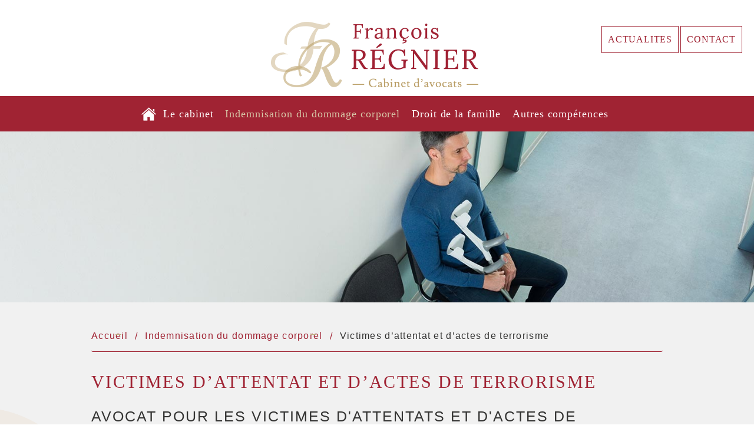

--- FILE ---
content_type: text/html; charset=utf-8
request_url: https://www.regnier-avocats.com/fr/indemnisation-dommage-corporel-abbeville/id-20-avocat-victime-attentat
body_size: 8876
content:
<!DOCTYPE html>
<html class="no-js" lang="fr">
	<head>
		<meta charset="utf-8"/>
<meta name="viewport" content="width=device-width, initial-scale=1.0" />


<title>Avocat victime attentat à Abbeville</title>
<base href="https://www.regnier-avocats.com/">
<meta name="msvalidate.01" content="97DD084919CE8B5628CBFE37FCCC0770">
<meta name="google-site-verification" content="dLnwCxcpikg2vgK__JcYqyxWf_brZPjchPqPPHyedzU" />
<script>
  (function(i,s,o,g,r,a,m){i['GoogleAnalyticsObject']=r;i[r]=i[r]||function(){
  (i[r].q=i[r].q||[]).push(arguments)},i[r].l=1*new Date();a=s.createElement(o),
  m=s.getElementsByTagName(o)[0];a.async=1;a.src=g;m.parentNode.insertBefore(a,m)
  })(window,document,'script','https://www.google-analytics.com/analytics.js','ga');

  ga('create', 'UA-93183925-1', 'auto');
  ga('send', 'pageview');

</script>
	<meta name="description" content="Ma&amp;icirc;tre Fran&amp;ccedil;ois R&amp;eacute;gnier, avocat sp&amp;eacute;cialis&amp;eacute; en droit du dommage corporel, inscrit au Barreau d&#039;Amiens, assiste et accompagne les victimes d&#039;attentat et d&#039;actes terroristes">
	<meta name="keywords" content="">
    <meta name="robots" content="index,follow">
	<meta name="last-modified" content="Wed, 15 May 2019 08:16:59 +0200">
<link rel="shortcut icon" href="images/favicon.gif"> 
		<link rel="canonical" href="https://www.regnier-avocats.com/fr/indemnisation-dommage-corporel-abbeville/id-20-avocat-victime-attentat">
	<link href='//fonts.googleapis.com/css?family=Open+Sans:300' rel='stylesheet' type='text/css'>
							<meta property="og:title" content="Victimes d’attentat et d’actes de terrorisme">
		<meta property="og:description" content="Ma&amp;icirc;tre Fran&amp;ccedil;ois R&amp;eacute;gnier, avocat sp&amp;eacute;cialis&amp;eacute; en droit du dommage corporel, inscrit au Barreau d&#039;Amiens, assiste et accompagne les victimes d&#039;attentat et d&#039;actes terroristes">
				<meta property="og:url" content="https://www.regnier-avocats.com/fr/indemnisation-dommage-corporel-abbeville/id-20-avocat-victime-attentat">
		<meta property="og:site_name" content="Cabinet Régnier">
			
	<link rel="stylesheet" type="text/css" href="_1/css/normalize,foundation,common,app,slider.css">
	   		<link rel="stylesheet" type="text/css" href="_1/css/avocats.css">
	<link rel="stylesheet" type="text/css" href="_1/lib/czbox/czbox2.css">

	</head>
	<body id="top-nav" class="fr indemnisation-dommage-corporel-abbeville ">
	
	<div class="container">


		<header>
			<div class="contact_button"><a href="fr/contact">CONTACT</a></div>
			<div class="contact_button bis"><a href="fr/actualites-juridiques">ACTUALITES</a></div>
			<div class="row">
				<div class="medium-12 small-6 columns" id="logo">
					<a href="fr/" title="Cabinet Régnier - Retour à l'accueil">
					<img src="images/cabinet_regnier_logo.png" alt="Cabinet Régnier avocat amiens abbeville"></a>
				</div>
			</div> <!-- row -->
		</header>
		<header class="menu large-12 medium-12 columns ">

				<div class="row">
					<nav class="top-bar" role="navigation" data-topbar data-options="custom_back_text: true; back_text: Retour; mobile_show_parent_link: true">
						<ul class="title-area">
														<li class="name"></li>
							<!-- Remove the class "menu-icon" to get rid of menu icon. Take out "Menu" to just have icon alone -->
							<li class="toggle-topbar menu-icon"><a href="#"><span>Menu</span></a></li>
						</ul>
						<section class="top-bar-section"><ul class="left" role="navigation">   <li class="index  " role="menuitem"><a href="fr/." title="Cabinet d'avocats de Maître Régnier">Accueil</a></li>
   <li class="cabinet  " role="menuitem"><a href="fr/cabinet/le-cabinet">Le cabinet</a>
   <ul>
      <li class="le-cabinet  " role="menuitem"><a href="fr/cabinet/le-cabinet">Le cabinet</a></li>
      <li class="equipe  " role="menuitem"><a href="fr/avocats-abbeville" title="Avocats à Abbeville : Cabinet François Régnier">L'équipe</a></li>
      <li class="honoraires  " role="menuitem"><a href="fr/honoraires-avocat-abbeville" title="Honoraires avocat à Abbeville">Honoraires</a></li>
      <li class="preparer-votre-premier-rendez-vous last  " role="menuitem"><a href="fr/premier-rendez-vous" title="Rendez-vous au cabinet d'avocat François Régnier">Préparez votre premier rendez-vous</a></li>
   </ul>
   </li>
   <li class="indemnisation select  " role="menuitem"><a href="fr/indemnisation-dommage-corporel-abbeville" title="Avocat indemnisation dommage corporel Abbeville" class=" aselect">Indemnisation du dommage corporel</a>
   <ul>
      <li class="id-1-avocat-accident-route-abbeville  " role="menuitem"><a href="fr/indemnisation-dommage-corporel-abbeville/id-1-avocat-accident-route-abbeville">Victimes d'accident de la route</a></li>
      <li class="id-2-avocat-accident-medical  " role="menuitem"><a href="fr/indemnisation-dommage-corporel-abbeville/id-2-avocat-accident-medical">Victimes d'accident ou de faute médicale</a></li>
      <li class="id-3-avocat-victime-violence  " role="menuitem"><a href="fr/indemnisation-dommage-corporel-abbeville/id-3-avocat-victime-violence">Victimes de violence, de viol ou d'agression sexuelle</a></li>
      <li class="id-5-avocat-accident-travail  " role="menuitem"><a href="fr/indemnisation-dommage-corporel-abbeville/id-5-avocat-accident-travail">Victimes d'accident du travail</a></li>
      <li class="id-20-avocat-victime-attentat select  " role="menuitem"><a href="fr/indemnisation-dommage-corporel-abbeville/id-20-avocat-victime-attentat" class=" aselect">Victimes d’attentat et d’actes de terrorisme</a></li>
      <li class="id-28-avocat-accident-sport  " role="menuitem"><a href="fr/indemnisation-dommage-corporel-abbeville/id-28-avocat-accident-sport">Victimes d'accident du sport</a></li>
      <li class="id-6-avocat-accident-chasse  " role="menuitem"><a href="fr/indemnisation-dommage-corporel-abbeville/id-6-avocat-accident-chasse">Victimes d'accident de chasse</a></li>
      <li class="id-22-avocat-incapacite-invalidite  " role="menuitem"><a href="fr/indemnisation-dommage-corporel-abbeville/id-22-avocat-incapacite-invalidite">Contentieux de l’incapacité et invalidité</a></li>
      <li class="id-33-nomenclature-poste-prejudice  " role="menuitem"><a href="fr/indemnisation-dommage-corporel-abbeville/id-33-nomenclature-poste-prejudice">Nomenclature des postes de préjudice</a></li>
      <li class="id-21-avocat-expertise-medicale last  " role="menuitem"><a href="fr/indemnisation-dommage-corporel-abbeville/id-21-avocat-expertise-medicale">Expertise médicale</a></li>
   </ul>
   </li>
   <li class="droit-de-la-famille  " role="menuitem"><a href="fr/avocat-droit-famille-abbeville" title="Avocat spécialisé en droit de la famille à Abbeville François Régnier">Droit de la famille</a>
   <ul>
      <li class="id-8-avocat-divorce-abbeville  " role="menuitem"><a href="fr/avocat-droit-famille-abbeville/id-8-avocat-divorce-abbeville">Divorce</a></li>
      <li class="id-7-avocat-droit-de-garde-abbeville  " role="menuitem"><a href="fr/avocat-droit-famille-abbeville/id-7-avocat-droit-de-garde-abbeville">Résidence des enfants et droit de visite et d’hébergement</a></li>
      <li class="id-23-avocat-pension-alimentaire  " role="menuitem"><a href="fr/avocat-droit-famille-abbeville/id-23-avocat-pension-alimentaire">Pension alimentaire</a></li>
      <li class="id-24-avocat-enfant-danger  " role="menuitem"><a href="fr/avocat-droit-famille-abbeville/id-24-avocat-enfant-danger">Enfance en danger</a></li>
      <li class="id-29-avocat-succession-abbeville  " role="menuitem"><a href="fr/avocat-droit-famille-abbeville/id-29-avocat-succession-abbeville">Succession et partage</a></li>
      <li class="id-11-avocat-adoption-filiation-abbeville  " role="menuitem"><a href="fr/avocat-droit-famille-abbeville/id-11-avocat-adoption-filiation-abbeville">Filiation - Adoption</a></li>
      <li class="id-25-avocat-regime-matrimonial  " role="menuitem"><a href="fr/avocat-droit-famille-abbeville/id-25-avocat-regime-matrimonial">Régimes matrimoniaux</a></li>
      <li class="id-12-changement-regime-matrimonial  " role="menuitem"><a href="fr/avocat-droit-famille-abbeville/id-12-changement-regime-matrimonial">Changement de régime matrimonial</a></li>
      <li class="id-26-avocat-pacs-abbeville last  " role="menuitem"><a href="fr/avocat-droit-famille-abbeville/id-26-avocat-pacs-abbeville">PACS</a></li>
   </ul>
   </li>
   <li class="autres-competences  " role="menuitem"><a href="fr/autres-competences">Autres compétences</a>
   <ul>
      <li class="id-13-avocat-penaliste  " role="menuitem"><a href="fr/autres-competences/id-13-avocat-penaliste">Droit pénal</a></li>
      <li class="id-14-droit-civil  " role="menuitem"><a href="fr/autres-competences/id-14-droit-civil">Droit civil général</a></li>
      <li class="id-15-avocat-surendettement  " role="menuitem"><a href="fr/autres-competences/id-15-avocat-surendettement">Droit de la consommation, procédures de surrendettement</a></li>
      <li class="id-17-droit-commercial  " role="menuitem"><a href="fr/autres-competences/id-17-droit-commercial">Droit commercial général</a></li>
      <li class="id-16-avocat-droit-public  " role="menuitem"><a href="fr/autres-competences/id-16-avocat-droit-public">Droit public</a></li>
      <li class="id-31-avocat-transactions-immobilieres last  " role="menuitem"><a href="fr/autres-competences/id-31-avocat-transactions-immobilieres">Avocat mandataire en transactions immobilières</a></li>
   </ul>
   </li>
   <li class="actualites  " role="menuitem"><a href="fr/actualites-juridiques" title="Actualités juridiques : Avocat à Abbeville">Actualités</a></li>
   <li class="contact last  " role="menuitem"><a href="fr/contact" title="Avocat Abbeville Contact">Contact</a></li>
</ul></section>
					</nav>
				</div> <!-- row -->

		</header>



			<!-- Début Slider -->

						<div class="bandeau_interne hide-for-small" style="background-image:url('https://www.regnier-avocats.com/upload/bandeaux-interne/avocat-prejudice-corporel.jpg?1');"></div>
			<div class="bandeau_interne_mobile show-for-small"></div>

			


		<!-- PAGE INTERNE -->
			<!-- BLOCS CABINET -->
								<div class="bloc_contenu">
						<div class="row">
							<div class="large-12 medium-12 columns">
									<ul class="breadcrumbs"><!-- fil arianne -->
										<li class="home"><a href="https://www.regnier-avocats.com/">Accueil</a></li>										<li><a href="fr/indemnisation-dommage-corporel-abbeville">Indemnisation du dommage corporel</a></li><li><span>Victimes d’attentat et d’actes de terrorisme</span></li>									</ul>

								<div class="contenu" class="large-12 medium-12 columns">
																		<h2 class="titre-page">Victimes d’attentat et d’actes de terrorisme</h2>
									<div id="preview"><div id="liste-expertises">
					<div id="expertise">
			<h2>Avocat pour les victimes d'attentats et d'actes de terrorisme</h2>
<p><a title="Avocat Fran&ccedil;ois R&eacute;gnier" href="fr/avocats-abbeville/id-6-francois-regnier-avocat-abbeville">Ma&icirc;tre Fran&ccedil;ois R&eacute;gnier</a>,<strong> avocat&nbsp;&agrave; Abbeville</strong> intervient dans la d&eacute;fense des <strong>victimes d'actes terroristes</strong> et les assistent dans la constitution de leur dossier pour d&eacute;montrer le pr&eacute;judice subi.&nbsp;</p>
<h3>Fonds de garantie : indemnisation des victimes de terrorisme</h3>
<p>Le droit en vigueur confie au FGTI (Fond de Garantie des Actes de Terrorisme et d&rsquo;autres Infractions) le soin d&rsquo;<strong>indemniser</strong> les atteintes &agrave; la personne des <strong>actes de terrorisme</strong>, d&eacute;finis comme des infractions &laquo;&nbsp;en relation avec une entreprise individuelle ou collective ayant pour but de troubler gravement l&rsquo;ordre public par l&rsquo;intimidation ou la terreur&nbsp;&raquo;. Les dommages aux biens sont, quant &agrave; eux, indemnis&eacute;s par les assureurs.</p>
<h3>Provision sur indemnisation&nbsp;</h3>
<p>Une fois le dossier de demande d&rsquo;<strong>indemnisation</strong> constitu&eacute;, une provision est allou&eacute;e au demandeur dans un d&eacute;lai d&rsquo;un mois de la r&eacute;ception de la demande, sachant qu&rsquo;une offre d&rsquo;indemnisation est n&eacute;cessairement effectu&eacute;e dans un d&eacute;lai de trois mois &agrave; compter du jour o&ugrave; le Fond de Garantie a re&ccedil;u l&rsquo;ensemble des justificatifs des indemnisations sollicit&eacute;es. En cas de refus d&rsquo;acceptation de l&rsquo;offre, la victime peut toujours saisir le Tribunal de Grande Instance.</p>
<hr />
<p>&nbsp;</p>
					</div>
	</div>

<div class="clearfix"></div><div class="row hide-for-small"><div class="large-6 medium-6 small-6 columns"><ul class="inline-list liens_bas"><li><a href="fr/indemnisation-dommage-corporel-abbeville/id-20-avocat-victime-attentat#top-nav" class="top">Haut de page</a></li><li class="last"><a href="fr/indemnisation-dommage-corporel-abbeville/id-20-avocat-victime-attentat#" class="print">Imprimer</a></li></ul></div><div class="large-6 medium-6 small-6 columns text-right"><ul class="social-icons inline-list right"><li><a href="https://www.facebook.com/sharer/sharer.php?u=https%3A%2F%2Fwww.regnier-avocats.com%2Ffr%2Findemnisation-dommage-corporel-abbeville%2Fid-20-avocat-victime-attentat&t=" title="Partager sur Facebook" target="_blank" onclick="window.open('https://www.facebook.com/sharer/sharer.php?u=' + encodeURIComponent(document.URL) + '&t=' + encodeURIComponent(document.URL), '', 'width=580,height=470'); return false;"><svg xmlns="http://www.w3.org/2000/svg" preserveAspectRatio="xMidYMid" width="24" height="24" viewBox="0 0 29 29"><path d="M26.4 0H2.6C1.714 0 0 1.715 0 2.6v23.8c0 .884 1.715 2.6 2.6 2.6h12.393V17.988h-3.996v-3.98h3.997v-3.062c0-3.746 2.835-5.97 6.177-5.97 1.6 0 2.444.173 2.845.226v3.792H21.18c-1.817 0-2.156.9-2.156 2.168v2.847h5.045l-.66 3.978h-4.386V29H26.4c.884 0 2.6-1.716 2.6-2.6V2.6c0-.885-1.716-2.6-2.6-2.6z" fill-rule="evenodd" class="cls-2"></path></svg></a></li><li><a href="https://twitter.com/intent/tweet?source=https%3A%2F%2Fwww.regnier-avocats.com%2Ffr%2Findemnisation-dommage-corporel-abbeville%2Fid-20-avocat-victime-attentat&text=:%20https%3A%2F%2Fwww.regnier-avocats.com%2Ffr%2Findemnisation-dommage-corporel-abbeville%2Fid-20-avocat-victime-attentat" target="_blank" title="Tweeter" onclick="window.open('https://twitter.com/intent/tweet?text=' + encodeURIComponent(document.title) + ':%20'  + encodeURIComponent(document.URL), '', 'width=580,height=470'); return false;"><svg xmlns="http://www.w3.org/2000/svg" width="24" height="24" viewBox="0 0 28 28"><path d="M24.253 8.756C24.69 17.08 18.297 24.182 9.97 24.62c-3.122.162-6.22-.646-8.86-2.32 2.702.18 5.375-.648 7.507-2.32-2.072-.248-3.818-1.662-4.49-3.64.802.13 1.62.077 2.4-.154-2.482-.466-4.312-2.586-4.412-5.11.688.276 1.426.408 2.168.387-2.135-1.65-2.73-4.62-1.394-6.965C5.574 7.816 9.54 9.84 13.802 10.07c-.842-2.738.694-5.64 3.434-6.48 2.018-.624 4.212.043 5.546 1.682 1.186-.213 2.318-.662 3.33-1.317-.386 1.256-1.248 2.312-2.4 2.942 1.048-.106 2.07-.394 3.02-.85-.458 1.182-1.343 2.15-2.48 2.71z"></path></svg></a></li><li><a href="https://plus.google.com/share?url=https%3A%2F%2Fwww.regnier-avocats.com%2Ffr%2Findemnisation-dommage-corporel-abbeville%2Fid-20-avocat-victime-attentat" target="_blank" title="Partager sur Google+" onclick="window.open('https://plus.google.com/share?url=' + encodeURIComponent(document.URL), '', 'width=580,height=470'); return false;"><svg xmlns="http://www.w3.org/2000/svg" width="28" height="28" viewBox="0 0 24 24"><path d="M21 8.29h-1.95v2.6h-2.6v1.82h2.6v2.6H21v-2.6h2.6v-1.885H21V8.29zM7.614 10.306v2.925h3.9c-.26 1.69-1.755 2.925-3.9 2.925-2.34 0-4.29-2.016-4.29-4.354s1.885-4.353 4.29-4.353c1.104 0 2.014.326 2.794 1.105l2.08-2.08c-1.3-1.17-2.924-1.883-4.874-1.883C3.65 4.586.4 7.835.4 11.8s3.25 7.212 7.214 7.212c4.224 0 6.953-2.988 6.953-7.082 0-.52-.065-1.104-.13-1.624H7.614z"></path></svg></a></li><li><a href="http://pinterest.com/pin/create/button/?url=https%3A%2F%2Fwww.regnier-avocats.com%2Ffr%2Findemnisation-dommage-corporel-abbeville%2Fid-20-avocat-victime-attentat&description=" target="_blank" title="Pin it" onclick="window.open('http://pinterest.com/pin/create/button/?url=' + encodeURIComponent(document.URL) + '&description=' +  encodeURIComponent(document.title)); return false;"><svg xmlns="http://www.w3.org/2000/svg" width="24" height="24" viewBox="0 0 28 28"><path d="M14.02 1.57c-7.06 0-12.784 5.723-12.784 12.785S6.96 27.14 14.02 27.14c7.062 0 12.786-5.725 12.786-12.785 0-7.06-5.724-12.785-12.785-12.785zm1.24 17.085c-1.16-.09-1.648-.666-2.558-1.22-.5 2.627-1.113 5.146-2.925 6.46-.56-3.972.822-6.952 1.462-10.117-1.094-1.84.13-5.545 2.437-4.632 2.837 1.123-2.458 6.842 1.1 7.557 3.71.744 5.226-6.44 2.924-8.775-3.324-3.374-9.677-.077-8.896 4.754.19 1.178 1.408 1.538.49 3.168-2.13-.472-2.764-2.15-2.683-4.388.132-3.662 3.292-6.227 6.46-6.582 4.008-.448 7.772 1.474 8.29 5.24.58 4.254-1.815 8.864-6.1 8.532v.003z"></path></svg></a></li><li><a href="http://www.linkedin.com/shareArticle?mini=true&url=https%3A%2F%2Fwww.regnier-avocats.com%2Ffr%2Findemnisation-dommage-corporel-abbeville%2Fid-20-avocat-victime-attentat&title=&summary=&source=https%3A%2F%2Fwww.regnier-avocats.com%2Ffr%2Findemnisation-dommage-corporel-abbeville%2Fid-20-avocat-victime-attentat" target="_blank" title="Partager sur LinkedIn" onclick="window.open('http://www.linkedin.com/shareArticle?mini=true&url=' + encodeURIComponent(document.URL) + '&title=' +  encodeURIComponent(document.title)); return false;"><svg xmlns="http://www.w3.org/2000/svg" width="24" height="24" viewBox="0 0 28 28"><path d="M25.424 15.887v8.447h-4.896v-7.882c0-1.98-.71-3.33-2.48-3.33-1.354 0-2.158.91-2.514 1.802-.13.315-.162.753-.162 1.194v8.216h-4.9s.067-13.35 0-14.73h4.9v2.087c-.01.017-.023.033-.033.05h.032v-.05c.65-1.002 1.812-2.435 4.414-2.435 3.222 0 5.638 2.106 5.638 6.632zM5.348 2.5c-1.676 0-2.772 1.093-2.772 2.54 0 1.42 1.066 2.538 2.717 2.546h.032c1.71 0 2.77-1.132 2.77-2.546C8.056 3.593 7.02 2.5 5.344 2.5h.005zm-2.48 21.834h4.896V9.604H2.867v14.73z"></path></svg></a></li><li><a href="mailto:?subject=&body=:%20https%3A%2F%2Fwww.regnier-avocats.com%2Ffr%2Findemnisation-dommage-corporel-abbeville%2Fid-20-avocat-victime-attentat" title="Partager par email" onclick="window.open('mailto:?subject=' + encodeURIComponent(document.title) + '&body=' +  encodeURIComponent(document.URL)); return false;"><svg height="24" viewBox="-0.709 -27.689 141.732 141.732" width="24" xmlns="http://www.w3.org/2000/svg"><path d="M90.854,43.183l39.834,34.146l-3.627,3.627L86.924,46.552L70.177,60.907L53.626,46.719L13.693,80.951l-3.807-3.807   L49.5,43.182L9.68,9.044l3.627-3.627l56.676,48.587L82.8,43.016l-0.035-0.032h0.073l43.829-37.575l3.811,3.811L90.854,43.183z    M140.314,80.96V5.411c0-2.988-2.416-5.411-5.396-5.411c-0.021,0-0.041,0.003-0.062,0.004C134.835,0.003,134.814,0,134.793,0   c-0.333,0-0.655,0.035-0.975,0.098V0.018H11.158V0.01H5.564C5.508,0.007,5.453,0,5.396,0C5.376,0,5.355,0.003,5.334,0.004   C5.312,0.003,5.293,0,5.271,0C2.359,0,0,2.366,0,5.284c0,0.021,0.003,0.042,0.003,0.063C0.003,5.368,0,5.39,0,5.411V80.96   c0,2.979,2.416,5.396,5.396,5.396h129.521C137.898,86.355,140.314,83.939,140.314,80.96"/></svg></a></li></ul></div></div></div>								</div>
							</div>
						</div><!-- fin row -->	
					</div> <!-- bloc contenu -->
						<!-- FIN BLOCS CABINET COMPETENCES -->


			<!-- ACTUS -->
						<div class="bloc_actus_fond">
				<div class="row">
							<div class="bloc_actualites medium-12 columns">
								<h2 class="titre_actualites"><a href="fr/actualites-juridiques">Actualités</a></h2>
								<!-- Début Slider Actualités-->
								<div id="slider_actualites" class="bloc_slider_actualites">
									<div class="slide_actualites">
																																																			<article class="bloc_contenu_actus medium-6 small-12 columns">
												<h3 class="titre_actus">Intoxication alimentaire : comment obtenir justice et réparation ?</h3>
												<p class="texte_actualites">Intoxication alimentaire : comment obtenir justice et r&eacute;paration ?
Vous ou un proche avez &eacute;t&eacute; victime d&rsquo;une intoxication alimentaire ? En tant qu&rsquo;avocat sp&eacute;cialis&eacute; en droit du dommage...</p>
												<p class="readmore_actus"><a href="fr/actualites-juridiques/id-31-intoxication-alimentaire-comment-obtenir-justice-et-reparation-">En savoir +</a></p>
											</article>
																														<article class="bloc_contenu_actus medium-6 small-12 columns">
												<h3 class="titre_actus">LE MANQUE DE MOYENS DE L' AIDE SOCIALE A  L 'ENFANCE:UN SCANDALE AUX REPERCUSSIONS DRAMATIQUES</h3>
												<p class="texte_actualites">En tant qu&rsquo;avocat engag&eacute; dans la d&eacute;fense des droits des enfants, il est impossible de restersilencieux face &agrave; la crise que traverse l&rsquo;Aide Sociale &agrave; l&rsquo;Enfance (ASE) en France. Ce...</p>
												<p class="readmore_actus"><a href="fr/actualites-juridiques/id-30-le-manque-de-moyens-de-l-aide-sociale-a-l-enfance-un-scandale-aux-repercussions-dramatiques">En savoir +</a></p>
											</article>
																														</div>
											<div class="slide_actualites">																					<article class="bloc_contenu_actus medium-6 small-12 columns">
												<h3 class="titre_actus">COMPRENDRE LE PARCOURS DES VICTIMES DE VIOLENCES POUR MIEUX LES ACCOMPAGNER</h3>
												<p class="texte_actualites">C'est avec un peu de retard que je remercie l&rsquo;IFSI et l&rsquo;IFAS d&rsquo;Abbeville de m&rsquo;avoir sollicit&eacute; &agrave; l&rsquo;effet d&rsquo;intervenir dans le cadre du colloque qui s&rsquo;est d&eacute;roul&eacute; le 17...</p>
												<p class="readmore_actus"><a href="fr/actualites-juridiques/id-29-comprendre-le-parcours-des-victimes-de-violences-pour-mieux-les-accompagner">En savoir +</a></p>
											</article>
																														<article class="bloc_contenu_actus medium-6 small-12 columns">
												<h3 class="titre_actus">L'Importance Cruciale de Faire Appel à un Avocat en Cas d'Accident de Moto</h3>
												<p class="texte_actualites">L'Importance Cruciale de Faire Appel &agrave; un Avocat en Cas d'Accident de Moto 
Lorsqu'un motard est impliqu&eacute; dans un accident de la route, les cons&eacute;quences peuvent &ecirc;tre d&eacute;vastatrices sur le plan physique,...</p>
												<p class="readmore_actus"><a href="fr/actualites-juridiques/id-28-l-importance-cruciale-de-faire-appel-a-un-avocat-en-cas-d-accident-de-moto">En savoir +</a></p>
											</article>
																														</div>
											<div class="slide_actualites">																					<article class="bloc_contenu_actus medium-6 small-12 columns">
												<h3 class="titre_actus">L’Indemnisation des Frais de Véhicule Adapté en Cas de Dommage Corporel en France</h3>
												<p class="texte_actualites">L&rsquo;Indemnisation des Frais de V&eacute;hicule Adapt&eacute; en Cas de Dommage Corporel en France
Lorsqu'une personne subit un dommage corporel &agrave; la suite d'un accident de la route ou d'un autre incident, la question de la...</p>
												<p class="readmore_actus"><a href="fr/actualites-juridiques/id-27-l-indemnisation-des-frais-de-vehicule-adapte-en-cas-de-dommage-corporel-en-france">En savoir +</a></p>
											</article>
																														<article class="bloc_contenu_actus medium-6 small-12 columns">
												<h3 class="titre_actus">Le violentomètre : un outil simple pour « mesurer » les violences conjugales</h3>
												<p class="texte_actualites">Le violentom&egrave;tre a &eacute;t&eacute; cr&eacute;&eacute; en Am&eacute;rique latine, il a depuis &eacute;t&eacute; repris et adapt&eacute; par des associations de d&eacute;fense de victimes &agrave; travers toute la France.
Il est...</p>
												<p class="readmore_actus"><a href="fr/actualites-juridiques/id-24-le-violentometre-un-outil-simple-pour-mesurer-les-violences-conjugales">En savoir +</a></p>
											</article>
																														</div>
											<div class="slide_actualites">																					<article class="bloc_contenu_actus medium-6 small-12 columns">
												<h3 class="titre_actus">Le rôle de l’avocat spécialiste en droit du dommage corporel</h3>
												<p class="texte_actualites">Comment peut-il vous aider &agrave; obtenir une meilleure indemnisation&thinsp;?
Une personne qui subit un dommage corporel suite &agrave; une agression, un attentat ou un accident est souvent fragilis&eacute;e. Ainsi, elle n&rsquo;est...</p>
												<p class="readmore_actus"><a href="fr/actualites-juridiques/id-23-le-role-de-l-avocat-specialiste-en-droit-du-dommage-corporel">En savoir +</a></p>
											</article>
																														<article class="bloc_contenu_actus medium-6 small-12 columns">
												<h3 class="titre_actus">Comment savoir si mon avocat est spécialiste en droit du dommage corporel ?</h3>
												<p class="texte_actualites">Comment savoir si mon avocat est sp&eacute;cialiste en droit du dommage corporel? Sp&eacute;cialisation et domaine de comp&eacute;tence : quelle diff&eacute;rence ?
Le certificat de sp&eacute;cialisation atteste des comp&eacute;tences...</p>
												<p class="readmore_actus"><a href="fr/actualites-juridiques/id-22-comment-savoir-si-mon-avocat-est-specialiste-en-droit-du-dommage-corporel-">En savoir +</a></p>
											</article>
																														</div>
											<div class="slide_actualites">																					<article class="bloc_contenu_actus medium-6 small-12 columns">
												<h3 class="titre_actus">CORONAVIRUS: LA FNATH PROPOSE LA CRÉATION D’UNE COMMISSION D’INDEMNISATION POUR LES VICTIMES...</h3>
												<p class="texte_actualites">Dans sa revue num&eacute;rique du 7 avril 2020,La FNATH (F&eacute;d&eacute;ration Nationale Accident&eacute;s du Travail et Handicap&eacute;s) propose la cr&eacute;ation d&rsquo;une Commission d&rsquo;indemnisation &agrave; l'effet de...</p>
												<p class="readmore_actus"><a href="fr/actualites-juridiques/id-21-coronavirus-la-fnath-propose-la-creation-d-une-commission-d-indemnisation-pour-les-victimes-directes-et-les-ayants-droit-des-soignants-ou-benevoles-decedes-du-covid-19">En savoir +</a></p>
											</article>
																														<article class="bloc_contenu_actus medium-6 small-12 columns">
												<h3 class="titre_actus">DROIT DE VISITE ET D’HEBERGEMENT ET COVID 19 (situation au 19/03/2020)</h3>
												<p class="texte_actualites">&nbsp;
En cette p&eacute;riode troubl&eacute;e par une pand&eacute;mie qui s&rsquo;&eacute;tend de jour en jour, une question revient r&eacute;guli&egrave;rement dans les familles&nbsp;: faut-il laisser partir le ou les enfants chez...</p>
												<p class="readmore_actus"><a href="fr/actualites-juridiques/id-20-droit-de-visite-et-d-hebergement-et-covid-19-situation-au-19-03-2020-">En savoir +</a></p>
											</article>
																		</div>
								</div>
																<!-- Fin Slider -->
							</div>
				</div> <!-- row -->
			</div> <!-- bloc_actus_fond -->
						<!-- FIN ACTUS -->


			<footer>
				<div class="row">
					<div class="footer">
						<div class="medium-12 columns">

							<div class="bloc_logo_footer medium-3 columns left">
								<a href="fr/" title="Cabinet Régnier - Retour à l'accueil">
								<img src="images/cabinet_regnier_logo.png" alt="Cabinet Régnier avocat, amiens, abbe ville"></a>
							</div>

							<div class="bloc_fomulaire medium-3 columns">
								<h2 class="titre_cabinet_footer">Cabinet d’avocats à Abbeville <br/> Avocats au Barreau d’Amiens</h2>
								<div class="contact_footer">
									<a href="fr/contact"> Formulaire de contact</a>
								</div>
								<div class="contact_footer">
									<a href="https://www.linkedin.com/in/fran%C3%A7ois-regnier-958969120/" target="_blank">Linkedin</a>
								</div>							
							</div>

							<div class="bloc_adresse medium-3 columns">
								<p class="texte_adresse_footer">
									5 rue de l’Isle <br/>80100 Abbeville <br/> Tél : 03 22 24 38 45 <br/>Fax : 03 22 24 47 83								</p>
							</div>


							<div class="bloc_pictos_footer medium-3 columns right">
								<ul class="liste_pictos_contact">
									<li class="footer_parking">Parkings à proximité</li>
									<li class="footer_handicap">Accès handicapés</li>
								</ul>
							</div>
					</div> <!-- footer -->		
				</div> <!-- row -->
				<div class="clear"></div>
			</footer>

			<div class="bloc_copyright medium-12 columns medium-centered" id="copyright">
				<div class="row">
						 	<p class="texte_copyright">
							 	<a class="liens_footer" href="fr/mentions-legales">Mentions Légales</a>
							 	<a class="liens_footer" href="fr/plan-site">Plan du site</a>
							 	&copy;2016-26 Cabinet Régnier -  Copyright, Tous droits réservés -	Conception 
							 	<a href="http://www.absolute-communication.com" target="_blank" class="lien_absolute"> Absolute - communication avocat</a> & réalisation Answeb 						 	</p>
				</div> <!-- row -->
			</div><!-- copyright -->


			

	</div>


				<script src="_1/lib/modernizr,fastclick,jquery,czbox2,jquery.bxslider,user,foundation,foundation.topbar,foundation.reveal.js"></script>
											
									<script type="text/javascript">
									
										jQuery(document).ready( function () {
											$('#slider_actualites').bxSlider({
												pager: false,		// Afficher les pager (point de navigation)
												slideSelector: 'div.slide_actualites',	// Selecteur (Utilisation de selecteur jQuery) du slide
												controls: true,	// Afficher les flèches de navigation
												mode: 'horizontal',	// Mode de transition ('horizontal', 'vertical', 'fade')
												auto: false,
											});
										});
									
									</script>
								
	<script>
		
		
				jQuery(document).ready( function() {
					$('.top-bar ul ul').addClass('dropdown').parent().addClass('has-dropdown');
					$(document).foundation();
					setupForms();
				});
		
	</script>
	</body>
</html>

--- FILE ---
content_type: text/plain
request_url: https://www.google-analytics.com/j/collect?v=1&_v=j102&a=351538080&t=pageview&_s=1&dl=https%3A%2F%2Fwww.regnier-avocats.com%2Ffr%2Findemnisation-dommage-corporel-abbeville%2Fid-20-avocat-victime-attentat&ul=en-us%40posix&dt=Avocat%20victime%20attentat%20%C3%A0%20Abbeville&sr=1280x720&vp=1280x720&_u=IEBAAEABAAAAACAAI~&jid=1543564578&gjid=1251263236&cid=323582689.1768656794&tid=UA-93183925-1&_gid=1472052802.1768656794&_r=1&_slc=1&z=843796507
body_size: -452
content:
2,cG-KRREYHVK92